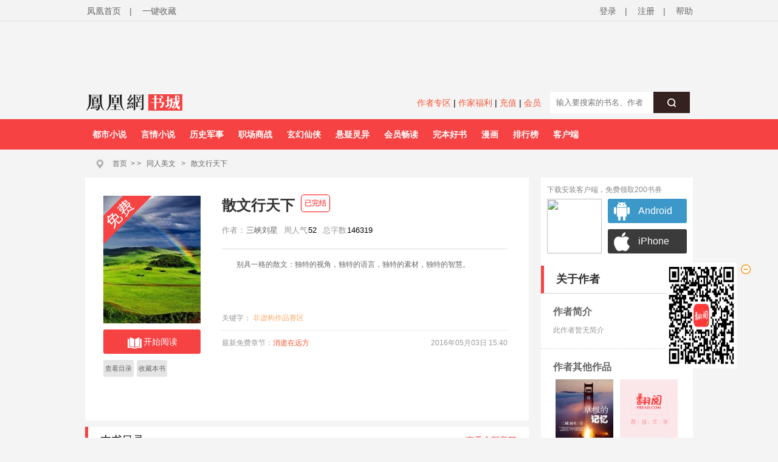

--- FILE ---
content_type: text/html;charset=utf-8
request_url: https://www.yc.ifeng.com/book/3022097/
body_size: 58510
content:
<!DOCTYPE html PUBLIC "-//W3C//DTD XHTML 1.0 Transitional//EN" "http://www.w3.org/TR/xhtml1/DTD/xhtml1-transitional.dtd">
<html xmlns="http://www.w3.org/1999/xhtml" xml:lang="zh-CN" dir="ltr">
  <head>
      <title>散文行天下最新章节,散文行天下无弹窗广告 - 凤凰网书城</title>
      <meta http-equiv="Cache-Control" content="no-siteapp" />
      <meta http-equiv="Cache-Control" content="no-transform" />
      <meta http-equiv="mobile-agent" content="format=html5; url=https://wap.yc.ifeng.com/book/3022097" />
      <meta http-equiv="mobile-agent" content="format=xhtml; url=https://wap.yc.ifeng.com/book/3022097" />
      <meta http-equiv="Content-Type" content="text/html; charset=utf-8" />
      <meta name="keywords" content="散文行天下,散文行天下最新章节" />
      <meta name="description" content="散文行天下无弹窗最新章节由正版授权，《散文行天下》情节跌宕起伏、扣人心弦，是一本情节与文笔俱佳的玄幻小说，凤凰网书城免费提供散文行天下最新清爽干净的文字章节在线阅读。" />
      <meta property="og:type" content="novel"/>
      <meta property="og:title" content="散文行天下"/>
      <meta property="og:description" content="别具一格的散文：独特的视角，独特的语言，独特的素材，独特的智慧。"/>
      <meta property="og:image" content="https://res.read.ifeng.com/images/book/3022097.jpg"/>
      <meta property="og:novel:category" content="同人美文"/>
      <meta property="og:novel:author" content="三峡刘星"/>
      <meta property="og:novel:book_name" content="散文行天下"/>
      <meta property="og:novel:read_url" content="https://wap.yc.ifeng.com/book/3022097"/>
      <meta property="og:url" content="https://wap.yc.ifeng.com/book/3022097"/>
      <meta property="og:novel:status" content=" 已完结 "/>
      <meta property="og:novel:update_time"
            content=""/>
      <meta property="og:novel:latest_chapter_name" content=""/>
      <meta property="og:novel:latest_chapter_url"
            content="https://wap.yc.ifeng.com/book/3022097/"/>
    <link rel="shortcut icon" href="//www.yc.ifeng.com//images/favicon.ico" type="image/x-icon" />
    <link rel="stylesheet" href="//www.yc.ifeng.com//css/styles.css">
  <style>
   .book_status{ position:absolute;margin-left:10px;top:-2px;padding:5px;
    border:1px solid #F00;border-radius:5px;font-size:12px;font-weight:300;color:#F00;}
   .span_first,.span_second,.span_third{ width:22px;margin-right:13px;color:#FFF;border-radius:2px;}
   .span_first{background:#f86869;}
   .span_second{ background:#f18451;}
   .span_third{ background:#7399ea;}
   #comments .comment_none{width:730px;}   
   .commentbar .com_menu{ right:0;width:280px;text-align:right;}
   #book .bookright dl{clear:both;_height:1%;overflow:auto;}
   #book .bookright dl dt,#book .bookright dl dd{ float:left;}
   .chapters ul{ padding:10px 30px;clear:both;_height:1%;overflow:auto;}
   .chapters ul li { float:left;line-height:30px;}
   .book-qb-ul{ width:60px;}
   .book-qb-ul li{ padding:0 5px;margin:4px 0 5px;}
   .book-qb-ul li:nth-child(2){ margin:5px 0 0;}
   .channel{ height:120px;}
   .book-qb-ul{ width:60px;}
   .book-qb-ul li{ padding:0 5px;margin:4px 0 5px;}
   .book-qb-ul li:nth-child(2){ margin:5px 0 0;}
   .qb-div{
       position:absolute;top:300px;left:100px;size:14px;line-height:17px;text-align:center;
   }
   .qb-div-all{
       position:absolute;top:272px;left:70px;size:14px;line-height:17px;text-align:center;
   }
   .qb-ndy-div{
       width:50px;height:34px;padding:20px;border:1px solid #f12c36;border-radius:5px;cursor:pointer;color:#f02934;
   }
   .qb-ndy-div:hover{
       background:#fed6d7;
   }
   .qb-ydy-div{
       width:50px;height:34px;padding:20px;background:#e5e5e5;color:#666;border:1px solid #e5e5e5;border-radius:5px;
   }
</style>
  </head>
      <body>
  		<script src=//www.yc.ifeng.com//js/public_login0702_2.js></script>
<script src="https://h0.ifengimg.com/20150625/fa.min.js"></script>

 <script src="/js/vendor/jquery.js"></script> 


<div id="header">
        <div class="top">
            <div class="container_center" style="">
                <!-- 已登录 开始 -->
                 <div class="login  hidden ">
                    	<label><span></span><span class="c9">(书币：)</span></label>
                    <label>|</label>
                    <a href="/logout" class="c6">退出</a>
                    <label>|</label>
                    <a href="" target="_blank"  class="c6">个人中心</a>
                </div> 
                <!-- 已登录 结束 -->
                <!-- 未登录 开始 -->
                <div class="unlogin ">
                    <div class="unloginl">
                        <a href="javascript:fn.win.login();" class="v_align">登录</a>
                        <label>|</label>
                        <a target="_blank" href="https://id.ifeng.com/user/register" class="v_align">注册</a>
                        <label>|</label>
                        <a target="_blank" href="#" class="v_align">帮助</a>
                    </div>
                </div>
                <!-- 未登录 结束 -->
                <div class="loginSide">
                    <a href="https://www.ifeng.com" class="v_align">凤凰首页</a>
                    <label>|</label>
                     <a href="javascript:void(0);" rel="sidebar" onclick="addMark()" id="mark_href" class="v_align">一键收藏</a>
                    <!-- <a href="javascript:void(0);" onclick="addMark()" class="v_align">一键收藏</a> -->
                </div>
                <div class="clearfix"></div>
            </div>
        </div>
          <div class="header">           
		   <div class="container_center" style="height:110px;position:relative;overflow:hidden;">
               <div style="width:100%;text-align:center;position:absolute;height:110px;top:10px;">  
                  <iframe src="//lm.yc.ifeng.com/schip/f_yc_head_ad.shtml" scrolling="no" frameborder="0" style="width:1000px; border:none;margin-top:-10px;background-color=transparent;" allowtransparency="true"></iframe>
                 </div>
                 <div class="clearfix"></div>
             </div>
			 <div style="background:#F4F4F4;width:1000px;height:35px;padding:8px 10px;margin:0 auto;">
                <div class="f_l" style="width:200px;">
				   <a href="/index.shtml"><img src="//www.yc.ifeng.com//images/fhyc_logo.png" style="vertical-align:middle;"></a>
				</div>
                <div class="f_l" style="width:795px;">
			    <style>
				   .search_left{text-align:right;line-height:32px;width:550px;}
				   .search_left a{ color:#f55634;font-size:14px;}
				</style>
				<div class="f_l search_left">
				   <a href="https://author.yc.ifeng.com/" target="_blank">作者专区</a>  |
				   <a href="//lm.yc.ifeng.com/yc2018zuozhefuli/index.shtml " target="_blank">作家福利</a> |
				   <a href="/charge/list/" target="_blank">充值</a> |
				   <!--<a href="/book/vip/" target="_blank">会员</a>-->
                    <a href="/book/month/select" target="_blank">会员</a>
				</div>
                <div class="search f_r" style="margin-top:-10px;text-align:right;">
                           <div class="ser">
                                <form name="searchForm" method="post" action="/book/search/">
                                    <input type="text"  name="query" maxlength="30" value="" placeholder="输入要搜索的书名、作者" class="f12" autocomplete="off" />
                                    <button type="submit" class="serBtn"><i class="icon icon-search"></i></button>
                                    <div class="clearfix"></div>
                                </form>
                            </div>
                </div>
				</div>
                 <div class="clearfix"></div>
			</div>
		<style>.nav ul li{ margin-right:0;} .nav ul li:hover{display:block;background:#FFF;}</style>
        <div class="nav">
            <div class="container_center">
                <ul>
				
                		
                    <li><a href="//story.yc.ifeng.com/pc/?tid=7" target="_blank">都市小说</a></li>
                    <li><a href="//story.yc.ifeng.com/pc/?tid=8" target="_blank">言情小说</a></li>
                    <li><a href="//story.yc.ifeng.com/pc/?tid=10" target="_blank">历史军事</a></li>
                    <li><a href="//story.yc.ifeng.com/pc/?tid=12" target="_blank">职场商战</a></li>
                    <li><a href="//story.yc.ifeng.com/pc/?tid=5" target="_blank">玄幻仙侠</a></li>
                    <li><a href="//story.yc.ifeng.com/pc/?tid=6" target="_blank">悬疑灵异</a></li>
                    <li><a href="//story.yc.ifeng.com/pc/?tid=9" target="_blank">会员畅读</a></li>
                    <li><a href="//story.yc.ifeng.com/pc/?tid=11" target="_blank">完本好书</a></li>
                    <li><a href="//res.fread.com/web/" target="_blank">漫画</a></li>
                    <li><a href="//www.yc.ifeng.com/rank.shtml" target="_blank">排行榜</a></li>
                    <li><a href="//lm.yc.ifeng.com/download/index.shtml" target="_blank">客户端</a></li>
<!--                    <li><a href="//www.yc.ifeng.com/store/" target="_blank">书库</a></li>-->


                   
                </ul>
            </div>
        </div>
    </div>

<style>
        .float-ewm-div{ display:none;position:absolute;width:95px;height:110px;padding:0 5px;background:#FFF;border:1px solid #DDD;text-align:center;font-size:12px;line-height:8px;z-index:1000;}
        .float-ewm-div img{ width:80px;height:80px;margin:5px auto;}

 </style>
        
    
      
    <script>
        var client=jQuery(".container_center").find("li:eq(11)");

      
        client.append('<div id="ewm_div" class="float-ewm-div"><img src="https://media.yc.ifeng.com//20240914.png"><br/><span style="font-weight:normal;font-size:12px;">免费领取200书券</span></div>');

        client.hover(function(){
        jQuery("#ewm_div").css({"top":client.offset().top+50,"left":client.offset().left-15});
            jQuery("#ewm_div").show();
        },function(){ 
            jQuery("#ewm_div").hide();
        });
    </script>
	</div>
	
	
	
    <div id="body">
        <div class="container_center">
            <div id="crumb">
                <div class="path">
                    <i class="icon icon-crumbs"></i>
                    <a href="/">首页</a><span>&gt;</span>
                    &gt;
		            <a href="/store/119_0_now_total_2_1" target="_blank">同人美文</a>
		            &gt;
		            <a href="/book/3022097/" alt="散文行天下">散文行天下</a>
                </div>
            </div>
            

<div id="main">
    <div class="content">
        <div id="book">
            <div class="bookleft">
                <div class="bookimg book-free">
                    <img src="https://res.read.ifeng.com/images/book/3022097.jpg" title="散文行天下" alt="散文行天下" onerror="javascript:this.src='https://res.read.ifeng.com/images/book/book.jpg'"/>
                </div>
                <div class="channel">
                    <div class="btn-read">
                        <a href="/book/3022097/1/" class="btn"><i class="icon icon-read"></i>开始阅读</a>
                    </div>
                                            <ul class="bookchannel">
                            <li class="c_li li_b">
                                <a href="/book/3022097/toc/">查看目录</a>

                            </li>
                            <li class="c_li li_b">
                               <a href="javascript:fn.book.addFavorite('3022097');">收藏本书 </a>

                            </li>
                            
                        </ul>
                    
                </div>
            </div>
            <div class="bookright">
               <h1> 散文行天下    <span class="book_status">已完结</span>                </h1>
                <dl>
                    <dt>作者：</dt>
                    <dd><a  target="_blank" href="/book/author/18129/" title="三峡刘星"><em>三峡刘星</em></a></dd>
                    <!--  <dt>版权方:</dt>
                    <dd>驻站作品</dd>-->
                    <!-- 532修改 -->
                    <!--<dt>总人气:</dt>-->
                    <!--<dd>30910</dd>-->
                    <dt>周人气</dt>
                    <dd>52</dd>
                    
                    <!-- <dt>千字定价:</dt>
                    <dd>5分/千字</dd>
                    <dt>分类</dt>
                    <dd>历史小说</dd> -->
                    <dt>总字数</dt>
                    <dd>146319</dd>
                </dl>
	                		<p class="bookintro" id="desc_p">
								别具一格的散文：独特的视角，独特的语言，独特的素材，独特的智慧。 
	                		</p>
	                		<div class="desc_all" id="desc_all_div" style="display: block;">查看全部&gt;&gt;</div>
                <div class="keywords">
                    关键字：
                    			                    					                                				<a target="_blank" href="/book/search/非虚构作品赛区/" >非虚构作品赛区</a>
                                		                               	 	                             
                </div>
                <div class="new">
								<p><span class="new_p">最新免费章节：<a href="/book/3022097/66/" target="_blank" title="消逝在远方">消逝在远方</a></span>
	                				<span class="new_t">2016年05月03日 15:40</span>
	                				<div class="clearfix"></div>
	                			</p>
	                				                		</div>

            </div>
            <div class="clearfix"></div>
        </div>
      
      <div class="chapters">
            <h3 style="clear:both;_height:1%;overflow:auto;"><span class="f_l">本书目录</span> <a href="/book/3022097/toc/">查看全部章节</a></h3>
            <ul>
            		                <li><a href="/book/3022097/1/" target="_blank">站在三峡岸边看秋水</a></li>
                                <li><a href="/book/3022097/2/" target="_blank">巴山蜀水涨秋池</a></li>
                                <li><a href="/book/3022097/3/" target="_blank">如果秋和春是一对恋人</a></li>
                                <li><a href="/book/3022097/4/" target="_blank">用自己的方式释放秋的语</a></li>
                                <li><a href="/book/3022097/5/" target="_blank">秋水之殇</a></li>
                                <li><a href="/book/3022097/6/" target="_blank">绽放属于自己的精彩</a></li>
                                <li><a href="/book/3022097/7/" target="_blank">我们缺失的不是音乐本身</a></li>
                                <li><a href="/book/3022097/8/" target="_blank">用与生俱来的共鸣器</a></li>
                                <li><a href="/book/3022097/9/" target="_blank">会唱歌的红衣姑娘</a></li>
                                <li><a href="/book/3022097/10/" target="_blank">我歌唱，没有理由的理由</a></li>
                            </ul>
        </div>
        <div id="award">
            <div class="awardbar">
                <span class="award_r"> <a href="/charge/list/">充值</a><span> 	| </span><a 	>打赏贡献榜</a> </span>	
                <span class="award_title">打赏本书</span>
                <div class="clearfix"></div>
            </div>
            <!-- 打赏排行榜 start -->
            	 <div class="awardbook">
                <div class="weeklist">
                    <div class="list_title">
                        <div class="titleBtn">
                            <p>
                                打
                            </p>
                            <p>
                                赏
                            </p>
                            <p>
                                周
                            </p>
                            <p>
                                排
                            </p>
                            <p>
                                行
                            </p>
                            <p>
                                榜
                            </p>
                        </div>
                    </div>
                    <div class="bookList_award" >
                        <ul class="w_n">
                        		<ul class="w_n">
							                             		                             	 		<li class="number_1">
									<span>01</span><a target="_blank" href="/book/3050724/" class="c3" title="钻戒"><strong>钻戒</strong></a>
								</li>
                          			                                                               	 		<li class="number_2">
									<span>02</span><a target="_blank" href="/book/3170785/" class="c3" title="做局"><strong>做局</strong></a>
								</li>
                          			                                                               	 		<li class="number_3">
									<span>03</span><a target="_blank" href="/book/3045938/" class="c3" title="对手"><strong>对手</strong></a>
								</li>
                          			                                                               	 		<li class="number_4">
									<span>04</span><a target="_blank" href="/book/3362596/" class="c3" title="权途：从秘书开始"><strong>权途：从秘书开始</strong></a>
								</li>
                          			                                                               	 		<li class="number_5">
									<span>05</span><a target="_blank" href="/book/3370963/" class="c3" title="伪命题婚姻"><strong>伪命题婚姻</strong></a>
								</li>
                          			                                  							</ul>
                           
                        </ul>
                    </div>
                    <div class="bookList_award" >
                        <ul class="ww_n">
                            									                               	 		<li class="number_6">
											<span>06</span><a target="_blank" href="/book/3319183/" class="c3" title="枭少凶猛，替嫁娇妻宠上天"><strong>枭少凶猛，替嫁娇…</strong></a>
										</li>
                            			                            			                                                                    	 		<li class="number_7">
											<span>07</span><a target="_blank" href="/book/3161663/" class="c3" title="热望之上"><strong>热望之上</strong></a>
										</li>
                            			                            			                                                                    	 		<li class="number_8">
											<span>08</span><a target="_blank" href="/book/3318164/" class="c3" title="暗情汹涌：周先生黏她上瘾"><strong>暗情汹涌：周先生…</strong></a>
										</li>
                            			                            			                                                                    	 		<li class="number_9">
											<span>09</span><a target="_blank" href="/book/3318197/" class="c3" title="相府小娇妾"><strong>相府小娇妾</strong></a>
										</li>
                            			                            			                                                                    	 		<li class="number_10">
											<span>10</span><a target="_blank" href="/book/3317656/" class="c3" title="利欲升迁记"><strong>利欲升迁记</strong></a>
										</li>
                            			                            			                                                             </ul>
                    </div>
                    <div class="clearfix"></div>
                </div>

            	<!-- 打赏排行榜 end -->
                <div class="awardlist">
                		
            					                		<div class="award_no">
		                			<div class="a_txt">作者正在努力创作，期待您的鼓励！</div>
		                		</div>
		                	                
                    <div class="award_t">
                        <div class="award_btn"></div>
                        <a  href="javascript:fn.win.login();" class="rewardBtn"><i class="icon icon-award"></i>我要打赏</a>
                        <div class="clearfix"></div>
                    </div>
                </div>
                <div class="clearfix"></div>
            </div>
        </div>
        
		 
		 		        <img src="https://media.yc.ifeng.com//appimg/200app.png">
    </div>
</div>

<style>
    .ewm-div{ zoom:1; background:#FFF;padding:10px;}
	.ewm-div:after{ display:block;height:0;clear:both;overflow:hidden;visibility:hidden;content:" ";}
    .ewm-div .title{ height:20px;margin-bottom:5px;line-height:20px;color:#888;}
	.ewm-img{ float:left;width:90px;height:90px;}
    .ewm-img img{ width:90px;height:90px;}
	.xz{ width:82px; float:left;margin-left:10px;}
	.xz a{font-family:Arial, Helvetica, sans-serif; color:#ffffff; line-height:40px; text-decoration:none; font-size:16px; display:block;margin-bottom:10px;}
	.android{ width:80px; height:40px; border-radius:3px; background:url(http://y1.ifengimg.com/shuku/2016/0111/android.jpg) no-repeat 10px center #3c98c9; padding-left:50px; }
	.android:hover{ opacity:0.8;}
	.iphone{width:80px; height:40px; border-radius:3px; background:url(https://p1.ifengimg.com/yc/2017/06/images/apple_down.png) no-repeat 10px center #3b3b3b; padding-left:50px; }
	.iphone:hover{opacity:0.8;}
</style>
<div id="aside">
    <div class="ewm-div">
	    <div class="title">下载安装客户端，免费领取200书券</div>
		<div >
		  <div class="ewm-img"><img src="https://media.yc.ifeng.com//20240914.png"></div>
		  <div class="xz">
                 <a href="/appdownload?type=apk&position=bookright"  target="_blank"><div class="android">Android</div></a>
                 <a href="/appdownload?type=ios&position=bookright" target="_blank"><div class="iphone">iPhone</div></a>
           </div>
		</div>
	</div>
    <div class="box author">
        <h3>关于作者</h3>
        <div class="intro">
            <h4>作者简介</h4>
            <p>此作者暂无简介</p>
        </div>
        <div class="works">
            <h4>作者其他作品</h4>
            <ul>
            	               	   				    <li>
 					<a href="/book/3046817/" class="img_c"  target="_blank" title="草根的记忆">
 						<img src="https://res.read.ifeng.com/images/book/s3046817.jpg" alt="草根的记忆" onerror="javascript:this.src='https://res.read.ifeng.com/images/book/book.jpg'"/>
					</a>
 					<p><a href="/book/3046817/" class="book_t" target="_blank" title="草根的记忆">草根的记忆</a></p>
 				</li>
 							               	   				    <li>
 					<a href="/book/3045778/" class="img_c"  target="_blank" title="开在河流的中央">
 						<img src="https://res.read.ifeng.com/images/book/s3045778.jpg" alt="开在河流的中央" onerror="javascript:this.src='https://res.read.ifeng.com/images/book/book.jpg'"/>
					</a>
 					<p><a href="/book/3045778/" class="book_t" target="_blank" title="开在河流的中央">开在河流的…</a></p>
 				</li>
 							               	   				    <li>
 					<a href="/book/3024554/" class="img_c"  target="_blank" title="棋禅古韵（棋艺诗三百首）">
 						<img src="https://res.read.ifeng.com/images/book/s3024554.jpg" alt="棋禅古韵（棋艺诗三百首）" onerror="javascript:this.src='https://res.read.ifeng.com/images/book/book.jpg'"/>
					</a>
 					<p><a href="/book/3024554/" class="book_t" target="_blank" title="棋禅古韵（棋艺诗三百首）">棋禅古韵（…</a></p>
 				</li>
 							               	   				               </ul>
            <div class="more">
                <a href="/book/author/18129/">查看更多</a>
            </div>
        </div>
    </div>    <div class="box">
        <h3>人气榜</h3>
        <div class="bookList">
    <ul>
        	      <li class="">
            <i class="number number_1">1</i><a  target="_blank" href="/book/3186463/" class="c3" title="黄檗向春生"><strong>黄檗向春生</strong></a>
        </li>
	    	      <li class="">
            <i class="number number_2">2</i><a  target="_blank" href="/book/3300074/" class="c3" title="重生后她被残疾大佬宠野了"><strong>重生后她被残疾大佬宠野了</strong></a>
        </li>
	    	      <li class="">
            <i class="number number_3">3</i><a  target="_blank" href="/book/3319183/" class="c3" title="枭少凶猛，替嫁娇妻宠上天"><strong>枭少凶猛，替嫁娇妻宠上天</strong></a>
        </li>
	    	      <li class="">
            <i class="number number_4">4</i><a  target="_blank" href="/book/3370963/" class="c3" title="伪命题婚姻"><strong>伪命题婚姻</strong></a>
        </li>
	    	      <li class="">
            <i class="number number_5">5</i><a  target="_blank" href="/book/3161663/" class="c3" title="热望之上"><strong>热望之上</strong></a>
        </li>
	    	      <li class="">
            <i class="number number_6">6</i><a  target="_blank" href="/book/3320105/" class="c3" title="离婚后，我给前夫点了差评 "><strong>离婚后，我给前夫点了差评 </strong></a>
        </li>
	    	      <li class="">
            <i class="number number_7">7</i><a  target="_blank" href="/book/3318197/" class="c3" title="相府小娇妾"><strong>相府小娇妾</strong></a>
        </li>
	    	      <li class="">
            <i class="number number_8">8</i><a  target="_blank" href="/book/3318164/" class="c3" title="暗情汹涌：周先生黏她上瘾"><strong>暗情汹涌：周先生黏她上瘾</strong></a>
        </li>
	    	      <li class="">
            <i class="number number_9">9</i><a  target="_blank" href="/book/3176059/" class="c3" title="浅阳"><strong>浅阳</strong></a>
        </li>
	    	      <li class="">
            <i class="number number_10">10</i><a  target="_blank" href="/book/3050724/" class="c3" title="钻戒"><strong>钻戒</strong></a>
        </li>
	        </ul>
    <div class="more">
                     <a href="/store/122_0_popularity_week_2_1">查看更多</a>
    </div>
</div>
    </div>


    
    <div class="box">
        <h3>飙升榜</h3>
        <div class="bookList">
    <ul>
        	      <li class="">
            <i class="number number_1">1</i><a  target="_blank" href="/book/3239584/" class="c3" title="我们的火红年代"><strong>我们的火红年代</strong></a>
        </li>
	    	      <li class="">
            <i class="number number_2">2</i><a  target="_blank" href="/book/3300074/" class="c3" title="重生后她被残疾大佬宠野了"><strong>重生后她被残疾大佬宠野了</strong></a>
        </li>
	    	      <li class="">
            <i class="number number_3">3</i><a  target="_blank" href="/book/3320105/" class="c3" title="离婚后，我给前夫点了差评 "><strong>离婚后，我给前夫点了差评 </strong></a>
        </li>
	    	      <li class="">
            <i class="number number_4">4</i><a  target="_blank" href="/book/3319183/" class="c3" title="枭少凶猛，替嫁娇妻宠上天"><strong>枭少凶猛，替嫁娇妻宠上天</strong></a>
        </li>
	    	      <li class="">
            <i class="number number_5">5</i><a  target="_blank" href="/book/3296115/" class="c3" title="重生娇妻有点甜"><strong>重生娇妻有点甜</strong></a>
        </li>
	    	      <li class="">
            <i class="number number_6">6</i><a  target="_blank" href="/book/3161663/" class="c3" title="热望之上"><strong>热望之上</strong></a>
        </li>
	    	      <li class="">
            <i class="number number_7">7</i><a  target="_blank" href="/book/3050724/" class="c3" title="钻戒"><strong>钻戒</strong></a>
        </li>
	    	      <li class="">
            <i class="number number_8">8</i><a  target="_blank" href="/book/3318197/" class="c3" title="相府小娇妾"><strong>相府小娇妾</strong></a>
        </li>
	    	      <li class="">
            <i class="number number_9">9</i><a  target="_blank" href="/book/3318164/" class="c3" title="暗情汹涌：周先生黏她上瘾"><strong>暗情汹涌：周先生黏她上瘾</strong></a>
        </li>
	    	      <li class="">
            <i class="number number_10">10</i><a  target="_blank" href="/book/3176059/" class="c3" title="浅阳"><strong>浅阳</strong></a>
        </li>
	        </ul>
    <div class="more">
                   <a href="/store/122_0_view_week_2_1">查看更多</a>
    </div>
</div>
    </div>


    
    <div class="box">
        <h3>销售榜</h3>
        <div class="bookList">
    <ul>
        	      <li class="">
            <i class="number number_1">1</i><a  target="_blank" href="/book/3323428/" class="c3" title="抄家流放？呸，我先把库房搬空了"><strong>抄家流放？呸，我先把库房搬空了</strong></a>
        </li>
	    	      <li class="">
            <i class="number number_2">2</i><a  target="_blank" href="/book/3320069/" class="c3" title="大汉太子爷"><strong>大汉太子爷</strong></a>
        </li>
	    	      <li class="">
            <i class="number number_3">3</i><a  target="_blank" href="/book/3323367/" class="c3" title="新婚夜，她烧了摄政王府"><strong>新婚夜，她烧了摄政王府</strong></a>
        </li>
	    	      <li class="">
            <i class="number number_4">4</i><a  target="_blank" href="/book/3318197/" class="c3" title="相府小娇妾"><strong>相府小娇妾</strong></a>
        </li>
	    	      <li class="">
            <i class="number number_5">5</i><a  target="_blank" href="/book/3370963/" class="c3" title="伪命题婚姻"><strong>伪命题婚姻</strong></a>
        </li>
	    	      <li class="">
            <i class="number number_6">6</i><a  target="_blank" href="/book/3319183/" class="c3" title="枭少凶猛，替嫁娇妻宠上天"><strong>枭少凶猛，替嫁娇妻宠上天</strong></a>
        </li>
	    	      <li class="">
            <i class="number number_7">7</i><a  target="_blank" href="/book/3300074/" class="c3" title="重生后她被残疾大佬宠野了"><strong>重生后她被残疾大佬宠野了</strong></a>
        </li>
	    	      <li class="">
            <i class="number number_8">8</i><a  target="_blank" href="/book/3161663/" class="c3" title="热望之上"><strong>热望之上</strong></a>
        </li>
	    	      <li class="">
            <i class="number number_9">9</i><a  target="_blank" href="/book/3318164/" class="c3" title="暗情汹涌：周先生黏她上瘾"><strong>暗情汹涌：周先生黏她上瘾</strong></a>
        </li>
	    	      <li class="">
            <i class="number number_10">10</i><a  target="_blank" href="/book/3296120/" class="c3" title="战少甜宠小妻子"><strong>战少甜宠小妻子</strong></a>
        </li>
	        </ul>
    <div class="more">
                  <a href="/store/122_0_sale_week_2_1">查看更多</a>
    </div>
</div>
    </div>


    
</div>
<div class="clearfix"></div>
        </div>
    </div>    
     <div id="pop_div" class="pop_div">
      <div id="all_content_div" class="all_content_div">
	      <div class="title">作品简介</div>
	      <p style="height:200px;overflow:auto;line-height:25px;font-size:14px;">
	      	别具一格的散文：独特的视角，独特的语言，独特的素材，独特的智慧。 
	      </p>
		  <div class="close_div"><span  id="pop_close">关闭</span></div>
		  <div id="close_img_div" class="close_img_div"></div>
	  </div>
   </div>
     
     
 <style>
	.desc_all{ width:100%;cursor:pointer;color:#AAA;display:none;}
	.pop_div{overflow:hidden;position:absolute;top:0;height:0;width:100%;height:100%;display:none;background:rgba(0,0,0,.5);}
	.all_content_div{position:relative;width:40%;margin:220px auto;border:1px solid #FFF;border-radius:10px;background:#FFF;padding:20px;}
	.all_content_div .title{font-size:24px;border-bottom:1px solid #EEE;margin-bottom:10px;padding-bottom:10px;}
	.close_div{text-align:center;margin:20px auto 10px;}
	.close_div span{background:#f64243;color:#FFF;width:150px;display:inline-block;height:40px;line-height:40px;cursor:pointer;font-size:16px;}
	.close_img_div{ position: absolute;right:-21px;top:-21px;height: 42px;width: 42px; background: url(https://media.yc.ifeng.com//web_static/css/img/win-close.png) no-repeat 0 0;cursor:pointer;
	z-index: 111;}
  </style>
  	<div id="footer">
		<div id="mylink">
			<a href="https://www.ifeng.com/corp/about/intro/" target="_blank" title="凤凰新媒体介绍">凤凰新媒体介绍</a><span>|</span>
			<a href="http://ir.ifeng.com/" target="_blank" title="投资者关系">投资者关系 Investor Relations</a><span>|</span>
			<a href="https://biz.ifeng.com/" target="_blank" title="广告服务">广告服务</a><span>|</span>
			<a href="https://career.ifeng.com/" target="_blank" title="诚征英才">诚征英才</a><span>|</span>
			<a href="https://www.ifeng.com/corp/privacy/" target="_blank" title="保护隐私权">保护隐私权</a><span>|</span>
			<a href="https://www.ifeng.com/corp/exemption/" target="_blank" title="免责条款">免责条款</a><span>|</span>
			<a href="https://help.ifeng.com/" target="_blank" title="意见反馈">意见反馈</a><span>|</span>
			<a href="https://phtv.ifeng.com/intro/" target="_blank" title="凤凰卫视介绍">凤凰卫视介绍</a><span>|</span>
			<a href="https://v.ifeng.com/" target="_blank" title="视频">视频</a><span>|</span>
			<a href="https://phtv.ifeng.com/" target="_blank" title="凤凰卫视">凤凰卫视</a>
		</div>
		<div class="copyright">
			<span>北京凤凰互动娱乐网络技术有限公司&nbsp;版权所有</span>&nbsp;&nbsp;&nbsp;&nbsp;Copyright © 2015 Phoenix New Media Limited All Rights Reserved.
		</div>
	</div>
	<div class="template hidden">
<div id="receive_ok" class="dialog">
    <div class="wrapper">
        <div class="inner">
            <div class="emoji ">
                <img src="//www.yc.ifeng.com//images/window/success.png" alt="">
            </div>
            <div class="message">
                <h4>恭喜，领取成功!</h4>
                <p>感谢您的参与，祝您阅读愉快!</p>
            </div>
            <div class="clearfix"></div>
        </div>
    </div>
</div>
<div id="receive_error" class="dialog">
    <div class="wrapper">
        <div class="inner">
            <div class="emoji ">
                <img src="//www.yc.ifeng.com//images/window/info.png" alt="">
            </div>
            <div class="message">
                <h4>领取失败!</h4>
                <p>请您搜索关注微信公众号-【翻阅读书会】反馈。</p>
            </div>
            <div class="clearfix"></div>
        </div>
    </div>
</div>
<div id="receive_had" class="dialog">
    <div class="wrapper">
        <div class="inner">
            <div class="emoji">
                <img src="//www.yc.ifeng.com//images/window/info.png" alt="">
            </div>
            <div class="message">
                <h4>您已成功领取，请勿重复操作。</h4>
                <p>感谢您的参与!</p>
            </div>
            <div class="clearfix"></div>
        </div>
    </div>
</div>
<div id="receive_expired" class="dialog">
    <div class="wrapper">
        <div class="inner">
            <div class="emoji">
                <img src="//www.yc.ifeng.com//images/window/info.png" alt="">
            </div>
            <div class="message">
                <h4>活动已过期，感谢您的参与!</h4>
            </div>
            <div class="clearfix"></div>
        </div>
    </div>
</div>



<div id="login_win" class="dialog">
    <h3>用户登录 </h3>
    <div id="login_wrapper">
        <div id="login_form">
            <form action="#" method="post">
                <div class="input_filed">
                    <div class="input_el">
                        <div id="login_error">你输入的用户名或密码有误</div>
                    </div>
                </div>
                <div class="input_group">
                    <label class="input_label">账号</label>
                    <div class="input_el">
                        <input type="text" name="username" class="txt" placeholder="请输入用户名"/>
                    </div>
                    <div class="clearfix"></div>
                </div>
                <div class="input_group" style="margin-top:15px;">
                    <label class="input_label">密码</label>
                    <div class="input_el">
                        <input type="password" name="password" class="txt error" placeholder="请输入密码"/></br>
                    </div>
                    <div class="clearfix"></div>
                </div>
                <div class="input_filed">
                    <div class="input_el">
                        <input type="checkbox" name="autologin" /><span>自动登录</span>
                    </div>
                </div>
                <div class="input_filed">
                    <div class="input_el">
                        <button type="submit" class="btn_middle">登录</button><a href="forgotpwd" class="forgotpwd">忘记密码？</a>
                    </div>
                </div>
                <div class="input_filed">
                    <div class="input_el">
                        <strong>还不是会员？</strong> <a href="">立即注册</a>
                    </div>
                </div>
            </form>
        </div>
    </div>
</div>

<div id="award_win" class="dialog">
    <h3>
        书籍打赏
    </h3>
    <div class="wrapper">
         <form onsubmit="fn.book.award(this);return false;">
                <input type="hidden" name="bookId" value="3022097"/>
                <input type="hidden" name="userId" value="${clientInfo.user.id}"/>
                <div class="input_group">
                    <label class="input_label">打赏金额</label>
                    <div class="input_el">
                        <label class="radio"><input type="radio" name="tipTadou" value="type1"><span>88书币</span></label>
                        <label class="radio"><input type="radio" name="tipTadou" value="type2" checked=""><span>588书币</span></label>
                        <label class="radio"><input type="radio" name="tipTadou" value="type3"><span>1888书币</span></label>
                        <label class="radio"><input type="radio" name="tipTadou" value="type4"><span>5888书币</span></label>
                        <label class="radio"><input type="radio" name="tipTadou" value="type5"><span>18888书币</span></label>
                        <label class="radio"><input type="radio" name="tipTadou" value="type6"><span>188888书币</span></label>
                    </div>
                    <div class="clearfix"></div>
                </div>
                <div class="input_group">
                    <label class="input_label">评论</label>
                    <div class="input_el">
                        <textarea name="comment" class="area_scroll" maxlength="120" >写的真棒！书币奉上！</textarea>
                    </div>
                    <div class="clearfix"></div>
                </div>
                <div class="input_filed">
                    <div class="input_el">
                        <button type="submit" class="btn_middle">确认打赏</button>
                    </div>
                </div>
                <br>
                <div class="input_filed">
                    <div class="input_el">
                        <p>您可用于打赏的书币剩余： <em></em>  书币   <a href="/charge/list/">[充值书币]</a></p>
                    </div>
                </div>
            </form>
        </div>
    </div>

<div id="award_ok" class="dialog alert">
    <div class="wrapper">
        <div class="content">
            <p>打赏成功</p>
        </div>
    </div>
</div>

<div id="award_bad" class="dialog">
    <div class="wrapper">
        <div class="inner">
            <div class="emoji bad">
                <img src="//www.yc.ifeng.com//images/window/info.png" alt="">
            </div>
            <div class="message failed">
                <h4>打赏失败，打赏权限未开启!</h4>
                <p>首次充值成功后，即可开通打赏权限进行打赏。</p>
                <p>感谢您的支持!</p>
            </div>
            <div class="clearfix"></div>
        </div>
        <div class="buttons">
            <a href="/charge/list/" class="btn_middle">立即充值</a>
            <span class="space"></span>
                    </div>
    </div>
</div>

    

<div id="award_err" class="dialog">
    <div class="wrapper">
        <div class="inner">
            <div class="emoji bad">
                <img src="//www.yc.ifeng.com//images/window/info.png" alt="">
            </div>
            <div class="message failed">
                <h4>非常抱歉!</h4>
                <p>您的书币余额太少了，无法进行本次打赏。请充值后继续打赏本书。</p>
                <p>感谢您的支持！</p>
            </div>
            <div class="clearfix"></div>
        </div>
        <div class="buttons">
            <a href="/charge/list/" class="btn_middle">立即充值</a>
            <span class="space"></span>
                    </div>

    </div>
</div><div id="favorite_win" class="dialog alert">
    <div class="wrapper">
        <div class="content">
            <h4>成功收藏本书</h4>
        </div>
    </div>
</div>


<div id="read_win" class="dialog">
    <div class="wrapper">
        <div class="inner">
            <div class="emoji bad">
                <img src="//www.yc.ifeng.com//images/window/info.png" alt="">
            </div>
            <div class="message">
                <h4>亲，这本书目前无法在网站阅读!</h4>
                <p>您可以选择以下两种方式进行阅读:</p>
            </div>
            <div class="clearfix"></div>
        </div>
        <div class="more">
                        <p><i class="icon-number-bg">2</i>使用手机浏览器登陆“<a href="https://iyc.ifeng.com">iyc.ifeng.com</a>”进行阅读</p>
        </div>
    </div>
</div>

<div id="pay_win" class="dialog">
    <div class="wrapper">
        <div class="inner">
            <div class="emoji">
                <img src="//www.yc.ifeng.com//images/window/info.png" alt="">
            </div>
            <div class="message">
                <h4>请您在新打开的页面完成充值</h4>
                <p>充值完成前不要关闭此窗口。</p>
                <p>完成充值后请根据您的情况点击下面的按钮：</p>
            </div>
            <div class="clearfix"></div>
        </div>
        <div class="buttons">
                <a href="/space/sysmessage" class="btn_middle">已完成充值</a>
                <span class="space"></span>
                <!-- <a href="javascript:fn.win.close();" class="btn_small">关  闭</a> -->
                  <a href="javascript:void(0);"  onclick="closeWindow()" class="btn_small">关  闭</a>
            </div>
    </div>
</div>

<div id="reg_win" class="dialog">
    <div class="wrapper">
        <div class="inner">
            <div class="emoji yeah">
                <img src="//www.yc.ifeng.com//images/window/newuser.png" alt="">
            </div>
            <div class="message">
                <h4>恭喜，注册成功！</h4>
                <p>您的用户名： td486363</p>
            </div>
            <div class="clearfix"></div>
        </div>
        <div class="more">
            <p>您还未绑定邮箱！ <a href="/space/userbindemail">绑定邮箱</a>  |   您还未绑定手机！ <a href="/space/userbindphone">绑定手机</a></p>
        </div>
        <div class="buttons">
            <a href="/" class="btn_small">返回首页</a>
        </div>
    </div>
</div>

<div id="del_confirm" class="dialog confirm">
    <div class="wrapper">
        <div class="content">
            删除后将无法恢复，您确定要删除吗？
        </div>
        <div class="buttons">
            <a href="javascript:;" class="btn_middle" id="btn_confirm_yes">确定删除</a>
            <span class="space"></span>
            <a href="javascript:;" class="btn_small btn-dis" id="btn_confirm_no">取消返回</a>
        </div>
    </div>
</div>

<div id="fav_err" class="dialog alert">
    <div class="wrapper">
        <div class="content">
            加入收藏失败，请按Ctrl+D进行添加！
        </div>
    </div>
</div>

<div id="message_tip" class="dialog alert">
    <div class="wrapper">
        <div class="content">

        </div>
    </div>
</div>
    <div id="tipOff_win" class="dialog tipOff-form">
        <div class='tipOff-form-title'>章节举报</div>
        <div class="wrapper tipOff-form-content">
            <div class='tipOff-form-head'>举报对象</div>
            <div class='tipOff-form-chapter'></div>
            <form action="/illegal/" method="post" id="tipForm">
                <input type="hidden" name="chapterId" value="" id="tipOff_cid">
                <input type="hidden" name="bookId" value="3022097" id="tipOff_bid">
                <div>
                    <div class='tipOff-form-head'>请选择违规原因（必选）</div>
                    <div class="input_el" style="margin-top:10px;">
                       <!--'1:暴力血腥；2：广告信息；3：抄袭侵权；4：政治敏感；5：色情低俗；6：其它-->
                        <label class="radio"><input type="radio" name="type" value="5" checked=""><span>色情低俗</span></label>
                        <label class="radio"><input type="radio" name="type" value="4" ><span>政治敏感</span></label>
                        <label class="radio"><input type="radio" name="type" value="1"><span>暴力血腥</span></label>
                        <label class="radio"><input type="radio" name="type" value="2"><span>广告信息</span></label>
                        <label class="radio"><input type="radio" name="type" value="3"><span>抄袭侵权</span></label>
                        <label class="radio"><input type="radio" name="type" value="6"><span>其他举报</span></label>
                    </div>
                    <div class="clearfix"></div>
                    <div class='tipOff-form-head mt20'>请输入举报描述</div>
                    <div class="input_el mt10 tipnum-box">
                        <textarea name="comment" class="area_scroll tipOff" maxlength="200"  onchange="setTipOffNum(this)" onkeydown="setTipOffNum(this)" onkeyup="setTipOffNum(this)" style='border:0;outline:none;' id="tipOff_comment"></textarea>
                        <label id='tipNum' class='tipnum'>0/200</label>
                    </div>
                </div>
                <div class="input_filed tipOff-btn">
                    <div class="input_el ml0">
                        <button type="button" class="btn_middle" id="tipOffBtn">提交</button>
                    </div>
                </div>
            </form>
        </div>
    </div>
    <div id="tipOff_ok" class="dialog alert">
        <div class="wrapper">
            <div class="content">
                <p>举报成功</p>
            </div>
        </div>
    </div>
    <div id="tipOff_err" class="dialog alert">
    <div class="wrapper">
        <div class="content">
            <p>举报失败</p>
        </div>
    </div>
</div>
<script language="javascript">

function closeWindow(){
    fn.win.close();
	jQuery("#btn_submit").attr("disabled",false);
 }
</script>
</div>    <script src="//www.yc.ifeng.com//js/vendor/jquery.js"></script>
    <script src="//www.yc.ifeng.com//js/plugins.js?v=1"></script>
    <script src="//www.yc.ifeng.com//js/main.js"></script>
	<script charset="UTF-8" src="//www.yc.ifeng.com//js/sensorsdata.min.js"></script>
	<script charset="UTF-8">
		var sensors = window['sensorsDataAnalytic201505'];
		sensors.init({
			server_url: 'https://dataapi-mall.ifeng.com/sa?project=freequick',
			heatmap:{scroll_notice_map:'not_collect'},
			use_client_time:true,
			send_type:'beacon'
		});
		sensors.registerPage({
			package: 'yc.ifeng.com',
			current_url: location.href,
			referrer: document.referrer
		});
		sensors.quick('autoTrack');
	</script>
	 <script> var sta_collection_time = new Date().getTime();</script>
<script id="sta_collection_new">
window.analytics(encodeURIComponent(window.location.href));
setTimeout(function() {
            window.aptracker.collection();
            window.remain();
        }, 800);
</script>
<script src="https://s4.cnzz.com/z_stat.php?id=1261499924&web_id=1261499924" language="JavaScript"></script>
<script src="https://media.yc.ifeng.com//js/www-analytics.js" language="JavaScript"></script> 	<script type="text/javascript">
  		var isPop=0;
	  var docu=jQuery(document.body);
	  var desc_all_div=jQuery("#desc_all_div");
	  var pop_div=jQuery("#pop_div");
	  var desc_p=jQuery("#desc_p");
	  var pop_close=jQuery("#pop_close");
	  var all_content_div=jQuery("#all_content_div");
	  var close_img_div=jQuery("#close_img_div");
	  var offsetHeight=desc_p[0].offsetHeight;
	  var scrollHeight=desc_p[0].scrollHeight;
	
	  if(offsetHeight==scrollHeight) { desc_all_div.hide();}else{ desc_all_div.show();};
	  desc_all_div.click(function(){
	     pop_div.show();
		 docu.scrollTop(0);
		 isPop=1;
		 jQuery(document).scrollTop(0);
	  });
	 
	  
	  jQuery.fn.extend({
		    "preventScroll":function(){  
		    	jQuery(this).each(function(){  
		            var _this = this;  
		            if(navigator.userAgent.indexOf('Firefox') >= 0){   //firefox  
		                _this.addEventListener('DOM MouseScroll',function(e){
		                    //_this.scrollTop += e.detail > 0 ? 60 : -60;     
		                    e.preventDefault();  
		                },false);   
		            }else{  
		                _this.onmousewheel = function(e){     
		                    e = e || window.event;     
		                    //_this.scrollTop += e.wheelDelta > 0 ? -60 : 60;     
		                    return false;  
		                };  
		            }  
		        })    
		    }  
		});  
		pop_div.preventScroll();  

		window.onscroll = function () { if(isPop) {docu.scrollTop(0); jQuery(document).scrollTop(0); }};
		
		pop_close.click(function(){     content_close();  });
		  
		close_img_div.click(function(){    content_close();  });
		
		function content_close(){
			pop_div.hide();
			docu.scrollTop(0); 
			isPop=0;
			jQuery(document).scrollTop(0);
		};
	</script>
    <script type="text/javascript">
<!--
var url=location.href,isFirefox=0;
function getBookName(){
  var jQuery_name=jQuery(".path").find("a:eq(2)");
  var jQuery_img=jQuery(".bookimg");
  var book_name=jQuery_name.html();
  var name="凤凰原创_";
   if(jQuery_img.length>0){	
     name+=book_name;
   }else{				      
     var jQuery_ch_name=jQuery("#control").find("h2:eq(0)");
     var ch_name=jQuery_ch_name.html();
     name+=book_name+"_"+ch_name;     
   }
   return name;
}

function addMark(){
  var name=getBookName();
  try{window.external.addFavorite(url,name)}catch(d){try{window.sidebar.addPanel(name,url,"")}catch(d){  
     if(!isFirefox) fn.tip.show("加入收藏失败，请使用Ctrl+D进行添加")
  }}
}

setFirefoxMark();
function setFirefoxMark(){
    var name=getBookName();
    var userAgent = navigator.userAgent; //取得浏览器的userAgent字符串	
    if (userAgent.indexOf("Firefox") > -1) {
        var $mark_href=jQuery("#mark_href");
        $mark_href.attr({"href":url,"title":name});
		isFirefox=1;
    } 
 }
//-->
</script>

<script>
//声明_czc对象:
var _czc = _czc || [];
//绑定siteid，请用您的siteid替换下方"XXXXXXXX"部分
_czc.push(["_setAccount", "1261499924"]);
</script>
 <style>
     .float-ad-footer{
         position:fixed;right:0;bottom:-6px;left:0;height:140px;margin:auto;background:rgba(0,0,0,.5);text-align:center;filter:alpha(opacity=50);/*IE*/
         opacity:.75;
     }
        .float-ad-footer .foot-img-div{ position:relative;top:-30px;width:1000px;margin:0 auto;overflow:hidden;}
        .float-ad-footer .foot-img{ height:170px;}
        .float-ad-footer-close{
            position:absolute;top:10px;right:10px;cursor:pointer;
        }
        .float-ad-footer-ewm{
            position:absolute;top:12%;left:57%;width:5%;color:#FFF;font-size:6px;
        }
        .float-ad-footer-ewm img{ width:100%;}
        .float-ad-footer-button{
            position:absolute;top:15%;left:62.4%;width:7%;color:#FFF;font-size:6px;
        }
        .float-ad-footer-button img{ width:100%;margin-bottom:12%;}
        .float-ewm-div{ display:none;position:absolute;width:95px;height:100px;padding:5px;background:#FFF;border:1px solid #DDD;text-align:center;font-size:12px;line-height:8px;z-index:1000;}
        .float-ewm-div img{ width:80px;height:80px;margin:0 auto;}
        .float-ad-footer-arrow{
            display:none;position:fixed;bottom:0;left:0;width:16px;text-align:center;color:#FFF;background:#F42F2F;
            border-radius:0 3px 3px 0;
        }
        .float-ad-footer-arrow img{width:100%;height:100%;cursor:pointer;}
    </style>
        
    <div class="float-ad-footer" id="float_ad_footer" style="height:165px;display:none;">
          <div class="foot-img-div" style="height:195px;top:-29px;">
          <a href="//lm.yc.ifeng.com/download/index.shtml" target="_blank"><img src="https://p1.ifengimg.com/yc/201804/images/p1.png" class="foot-img" style="width:1000px;height:auto;" ></a>
          </div>
        
          <img src="https://p1.ifengimg.com/yc/2017/08/images/close.png" class="float-ad-footer-close" id="float_ad_footer_close">
    </div>
    <div class="float-ad-footer-arrow" id="float_ad_footer_arrow">
          <img src="https://p1.ifengimg.com/yc/2017/08/images/footer-arrow.png">
    </div>
      
    <script>
        var cookie = {
            "setCookie": function(name, value) {

                var leftTime = new Date();
                //创建cookie
                var fullYear=leftTime.getFullYear();
                var month=leftTime.getMonth()+1;
                var date=leftTime.getDate();
                leftTime=new Date(fullYear+"/"+month+"/"+date+" 23:59:59");
                leftTime=leftTime.getTime();


                document.cookie = name+ "=" + escape(value) + ";expires=Fri, 31 Dec 9999 23:59:59 GMT;domain=ifeng.com;path=/;";
                document.cookie="floatcancel="+leftTime+";expires=Fri, 31 Dec 9999 23:59:59 GMT;domain=ifeng.com;path=/;";

            },
            "getCookie": function(name) {
                //name 为想要取到的键值的键名
                var reg = /\s/g;
                var result = document.cookie.replace(reg, "");
                var resultArr = result.split(";");
                var times="0";
                for (var i = 0; i < resultArr.length; i++) {
                    var nameArr = resultArr[i].split("=");
                    if (nameArr[0] == name) {
                        times=nameArr[1];
                    }
                }
                return times;
            },
            "removeCookie": function(name) {
                //name为想要删除的Cookie的键名
                var oDate = new Date(); //时间对象
                oDate.setDate(new Date().getDate() - 1);
                document.cookie = name + "=;expires=" + oDate + ";path=/";
            }
        }
        var nowDate=new Date().getTime();
      

        function pushHistory() {
            try{
                if (!/ifeng.com/.test(document.referrer)) {
                    var state = {
                        title: "index",
                        url:  "/"
                    };
                    window.history.pushState(state, "index", location.href);
                    state = {
                        title: "index",
                        url: ""
                    };
                    window.history.pushState(state, "index", "");
                }}catch(e){}
        }

        setTimeout(function () {
            pushHistory()
            try{
                window.addEventListener("popstate", function (e) {
                    if (window.history.state != null && window.history.state.url != "") {
                        location.href = window.history.state.url
                    }
                });}
            catch(e){}
        }, 300);
        var client=$(".col_nav").find("li:eq(11)");
        if(client.length==0){
           client=$(".nv-nav").find("li:eq(11)");
        }
      
        client.append('<div id="ewm_div" class="float-ewm-div"><img src="https://media.yc.ifeng.com//20240914.png"><br/><span style="font-weight:normal;font-size:12px;">免费领取200书券</span></div>');
         if($(".col_nav").find("li:eq(11)").length==1){$("#ewm_div").css({"line-height":"14px"});}
        
        client.hover(function(){
        $("#ewm_div").css({"top":client.offset().top+38,"left":client.offset().left-15});
            client.height(client.height()+100);
            $("#ewm_div").show();
        },function(){ 
            client.height(client.height()-100);$("#ewm_div").hide();
        });
       function buyWholeBook(){
           window.location.href='/book/paywholeconfirm/?bookId=3022097';
       }
    </script>
      <!-- 532修改 -->
    <link rel="stylesheet" href="//www.yc.ifeng.com//css/detail.css">
    <div class="return-top">
        <div class="top-ewm" id="top_ewm"></div>
        <div class="top-small" id="top_small"></div>
        <div class="top-icon" id="top_icon"></div>
    </div>
    <script src="/js/detail.js"></script>
    </body>
</html>


--- FILE ---
content_type: text/plain;charset=UTF-8
request_url: https://iis1.deliver.ifeng.com/showcode?adids=16128&cb=iis3.d1_1768361490442_3769&w=1000&cl=10&h=90&uid=1768361486738_e0055d1224&dm=lm.yc.ifeng.com&tc=1768361490443
body_size: 1151
content:
iis3.d1_1768361490442_3769({"16128":{"ap":"16128","b":"41","cf":"iis","code":"%3Ciframe%20src%3D%22https%3A%2F%2Fhealth.ifeng.com%2Floc%2F8FZs4waBpEe%22%20width%3D%221000%22%20height%3D%2290%22%20frameborder%3D%220%22%20scrolling%3D%22no%22%3E%3C%2Fiframe%3E","ct":"1-1-2885","h":"90","murls":["https://iis1.deliver.ifeng.com/i?p=[base64]&t_tk_type=ifeng_imp&t_tk_bid=_41_&t_tk_ap=_16128_&tm_time=__FH_TM_TIME__&milli_time=__FH_TM_MILLI_TIME__","http://cm.adxvip.com/CookieMapping?mid=Q5QGU7FE9AZMPKSJ5ER3&uid=1768361486738_e0055d1224"],"rid":"5869","sn":"百度","w":"1000"}})